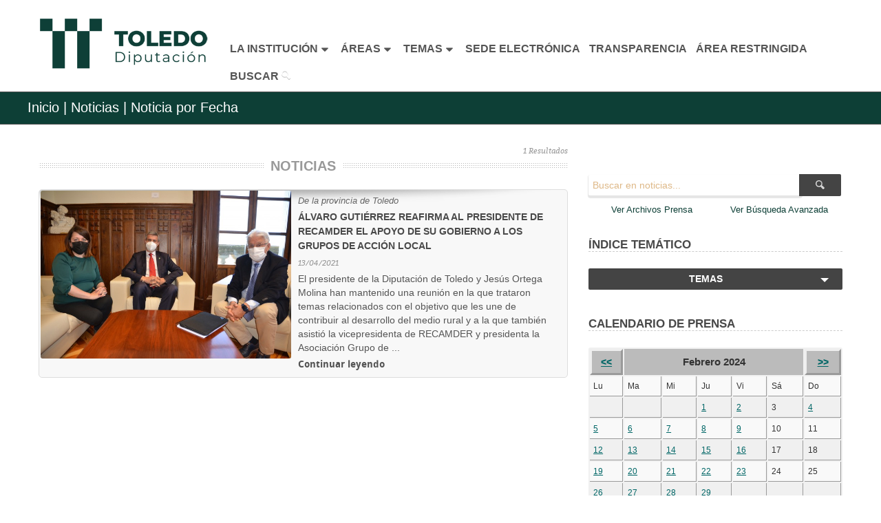

--- FILE ---
content_type: text/html; charset=UTF-8
request_url: https://www.diputoledo.es/noticias/0/2024/02/0/t/2021-04-13
body_size: 8434
content:
<!DOCTYPE html PUBLIC "-//W3C//DTD XHTML 1.0 Transitional//EN" "http://www.w3.org/TR/xhtml1/DTD/xhtml1-transitional.dtd">
<html xmlns="http://www.w3.org/1999/xhtml" lang="es" xml:lang="es">

<!--[if lt IE 7]> <html class="no-js lt-ie9 lt-ie8 lt-ie7" lang="es"> <![endif]-->
<!--[if IE 7]>    <html class="no-js lt-ie9 lt-ie8" lang="es"> <![endif]-->
<!--[if IE 8]>    <html class="no-js lt-ie9" lang="es"> <![endif]-->
<!--[if gt IE 8]><!-->
<!--<![endif]-->
<head>
 <meta charset="utf-8"/>
<!-- Set the viewport width to device width for mobile -->
<meta name="viewport" content="width=device-width"/>
<meta http-equiv="X-UA-Compatible" content="ie=edge" />
<link rel="shortcut icon" href="https://www.diputoledo.es/assets/images/favicon.ico"/>
<title>Diputación de Toledo - Noticias</title><!-- la variable $titulo se define en el controlador  -->

<!-- CSS Files-->
<link rel="stylesheet" href="https://www.diputoledo.es/assets/stylesheets/style.css"/>

<link rel="stylesheet" href="https://www.diputoledo.es/assets/stylesheets/estilos.css"/>
<!-- css global -->
<link rel="stylesheet" href="https://www.diputoledo.es/assets/stylesheets/estilo_global.css"/>

<link rel="stylesheet" href="https://www.diputoledo.es/assets/stylesheets/skins/teal.css"/>
<!-- skin color -->
<link rel="stylesheet" href="https://www.diputoledo.es/assets/stylesheets/responsive.css"/>
<!-- impresión general -->
<link rel="stylesheet" href="https://www.diputoledo.es/assets/stylesheets/print.css" type="text/css" media="print"/>

<link rel="stylesheet" href="https://www.diputoledo.es/assets/stylesheets/jquery-ui.css"/>

<link rel="stylesheet" href="https://www.diputoledo.es/assets/stylesheets/icons.css"/>

<link rel="stylesheet" href="https://www.diputoledo.es/assets/stylesheets/transparencia.css"/>

<script src="https://www.diputoledo.es//assets/javascripts/transparencia.js"></script>

</head>
<body>
<!-- HEADER
================================================== -->





<header>
<h1 class="novisible">Noticias</h1>

<div class="row" style="background-color: #FFF; border-bottom: solid 1px #FFF; width: 100%">
        
	<h2 class="novisible">MENÚ PRINCIPAL</h2> <!--Visible para móviles-->

        <div class="headermenu columns" style="text-align: center; margin-top: 1px; width: 100%">
            <div  class="logo columns" style="margin: 0 auto; min-width: 300px">
                <a href="https://www.diputoledo.es/"><img style="width: 100%; min-width: 300px; max-width: 350px; margin: 0 !important" src="https://www.diputoledo.es/assets/images/simbologia/logodipu1.png" alt="Logo de la Diputación Toledo" /></a>
            </div>
            <ul id="main-menu" class="nav-bar sf-menu" style="float: none; margin-top: 50px; margin-left: 25%; margin-bottom: 15px">     
                <li>
                    <a  href="#" class=" btn-slide" onclick="cambiarEstilo('institucion', 'icon-caret-down icon-large', 'icon-caret-up icon-large');
                                                             cambiarEstilo('areas', 'icon-caret-down icon-large', 'icon-caret-down icon-large');
                                                             cambiarEstilo('temas', 'icon-caret-down icon-large', 'icon-caret-down icon-large');">
                        <strong style="font-size: 16px">LA INSTITUCIÓN</strong><i id="institucion" class="icon-caret-down icon-large"></i>
                    </a>
                    <ul>
                        <li><a href="https://www.diputoledo.es/area/corporacion">La Corporación</a></li>
                        <li><a href="https://www.diputoledo.es/area/secretaria_general">Secretaría General</a></li>
                    </ul>
                </li>

                <li>
                    <a  href="#" class="btn-slide2" onclick="cambiarEstilo('areas', 'icon-caret-down icon-large', 'icon-caret-up icon-large');
                                                             cambiarEstilo('institucion', 'icon-caret-down icon-large', 'icon-caret-down icon-large');
                                                             cambiarEstilo('temas', 'icon-caret-down icon-large', 'icon-caret-down icon-large');">
                        <strong style="font-size: 16px">&AacuteREAS</strong><i id="areas" class="icon-caret-down icon-large"></i>
                    </a>
                    <ul>
                        <li><a href="https://www.diputoledo.es/area/asuntos_generales" >Empleo, Tecnologías de la Información y Comunicación, Asuntos Generales y Asistencia a Municipios</a></li>
                        <li><a href="https://www.diputoledo.es/area/turismo_medio_ambiente" >Desarrollo Económico, Turismo y Medio Ambiente</a></li>
                        <li><a href="https://www.diputoledo.es/area/educacion_cultura" >Educaci&oacuten, Cultura, Deporte e Igualdad</a></li>
                        <li><a href="https://www.diputoledo.es/area/social_familia_juventud" >Bienestar Social, Familia y Juventud</a></li>
                        <li><a href="https://www.diputoledo.es/area/cooperacion_e_infraestructuras" >Cooperación e Infraestructuras</a></li>
                        <li><a href="https://www.diputoledo.es/area/economia" >Economía, Hacienda y Presupuestos</a></li>
                        <li><a href="https://www.diputoledo.es/area/contratacion_patrimonio" >Contratación y Patrimonio</a></li>
                    </ul>
                </li>

                <li>
                    <a  href="#" class="btn-slide3" onclick="cambiarEstilo('temas', 'icon-caret-down icon-large', 'icon-caret-up icon-large');
                                                             cambiarEstilo('institucion', 'icon-caret-down icon-large', 'icon-caret-down icon-large');
                                                             cambiarEstilo('areas', 'icon-caret-down icon-large', 'icon-caret-down icon-large');">
                        <strong style="font-size: 16px">TEMAS</strong><i id="temas" class="icon-caret-down icon-large"></i>
                    </a>
                    <ul>    
                        <li><a href="https://www.diputoledo.es/noticias">Prensa</a></li>
                        <li><a href="https://www.diputoledo.es/global/4">Archivo Provincial</a></li>
                        <li><a href="https://www.diputoledo.es/global/51">Contratación</a></li>
                        <li><a href="https://www.diputoledo.es/global/17">Cultura</a></li>
                        <li><a href="https://www.diputoledo.es/global/50">Empleo</a></li>
                        <li><a href="https://www.diputoledo.es/global/12">Formaci&oacuten</a></li>
                        <li><a href="https://www.diputoledo.es/global/20">Deportes</a></li>
                        <li><a href="https://www.diputoledo.es/global/5">Medio Ambiente</a></li>
                        <li><a href="https://www.diputoledo.es/publicaciones">Publicaciones</a></li>
                        <li><a href="https://www.diputoledo.es/global/11/agenda">Turismo</a></li>
                        <li><a href="https://www.diputoledo.es/global/26">Laboratorio Agroalimnetario</a></li>
                    </ul>
                </li>

            <li><a href="https://diputacion.toledo.gob.es/" target="_blank"><strong style="font-size: 16px">SEDE ELECTRÓNICA</strong></a></li>

            <li><a href="https://www.diputoledo.es/transparencia"><strong style="font-size: 16px">TRANSPARENCIA</strong></a></li>

            <li><a href="http://municipios.diputoledo.es" target="_blank"><strong style="font-size: 16px">&AacuteREA RESTRINGIDA</strong></a></li>

            <li><a  title="Buscar" href="https://www.diputoledo.es/buscar/todo" ><strong style="font-size: 16px">BUSCAR</strong> <img src="https://www.diputoledo.es/assets/images/search.png" alt="Icono de Lupa"></img></a></li>

        </ul>
	</div>

</div>



<nav>
<!-- HIDDEN PANEL 
================================================== -->
<div id="panel">

    <div class="row">
    
        <div class="twelve columns">
            <div class="three columns"></div>
            
            <div class="three columns">
                <ul>
                    <li style="padding-bottom: 15px"><div><a href="https://www.diputoledo.es/area/corporacion" class="textoarea subrayado" style="font-weight: bold">LA CORPORACIÓN</a></div></li>
                    <li><div class="separador"><a href="https://www.diputoledo.es/global/27" class="subrayado">Saluda de la Presidenta</a></div></li>
                    <li><div class="separador"><a href="https://www.diputoledo.es/global/27/262/731" class="subrayado">La Instituci&oacuten</a></div></li>
                    <li><div class="separador"><a href="https://www.diputoledo.es/global/27/263/734" class="subrayado">&Oacuterganos de Gobierno</a></div></li>
                    <li><div class="separador"><a href="https://www.diputoledo.es/global/27/264/4039" class="subrayado">Delegaciones de &Aacute;rea</a></div></li>
                </ul>
            </div>
            
            <div class="three columns">
                <ul>
                    <li style="padding-bottom: 15px"><div><a href="https://www.diputoledo.es/area/secretaria_general" class="textoarea subrayado" style="font-weight: bold">SECRETARÍA GENERAL</a></div></li>
                    <li><div class="separador"><a href="https://www.diputoledo.es/global/79" class="subrayado">Secretaría y Documentación</a></div></li>
                    <li><div class="separador"><a href="https://www.diputoledo.es/global/4" class="subrayado">Archivo Provincial</a></div></li>
                    <li><a href="https://www.diputoledo.es/global/79/1123/4051" class="subrayado">Asesoría Jurídica</a></li>
                </ul>
            </div>
            
            <div class="three columns"></div>
        
        </div>
    
    </div>

</div>



<div id="panel2">

    <div class="row">

        <div class="twelve columns"style="margin: 0 -15px">

            <div class="three columns" style="margin-bottom: 15px">
                <ul>
                    <li style="padding-bottom: 15px"><div><a href="https://www.diputoledo.es/area/asuntos_generales" class="textoarea subrayado" style="font-weight: bold">EMPLEO, TECNOLOGÍAS DE LA INFORMACIÓN Y COMUNICACIÓN, ASUNTOS GENERALES Y ASISTENCIA A MUNICIPIOS</a></div></li>
                    <li style="margin-top: -10px"><div class="separador"><a href="https://www.diputoledo.es/global/50" class="subrayado">Empleo P&uacuteblico</a></div></li>
                    <li><div class="separador"><a href="https://www.diputoledo.es/global/64" class="subrayado">Prevenci&oacuten de Riesgos Laborales</a></div></li>
                    <li><div class="separador"><a href="https://www.diputoledo.es/global/12" class="subrayado">Formaci&oacuten</a></div></li>
                    <li><div class="separador"><a href="https://www.diputoledo.es/global/77" class="subrayado">Tecnologías de la Información y la Comunicaci&oacuten</a></div></li>
                    <li><a href="https://www.diputoledo.es/global/10" class="subrayado">Asistencia a Municipios</a></li>
                </ul>
            </div>
            
            <div class="three columns" style="margin-bottom: 15px">
                <ul>
                    <li style="padding-bottom: 15px"><div><a href="https://www.diputoledo.es/area/turismo_medio_ambiente" class="textoarea subrayado" style="font-weight: bold">DESARROLLO ECONÓMICO, TURISMO Y MEDIO AMBIENTE</a></div></li>
                    <li style="margin-top: -10px"><div class="separador"><a href="https://www.diputoledo.es/global/19" class="subrayado">Fomento del Empleo y Desarrollo Económico</a></div></li>
                    <li><div class="separador"><a href="https://www.diputoledo.es/global/11" class="subrayado">Turismo y Artesanía</a></div></li>
                    <li><a href="https://www.diputoledo.es/global/5" class="subrayado">Agricultura, Medio Ambiente y Mundo Rural</a>
                        <ul class="subrayado_sangrado">
                            <li><a href="https://www.diputoledo.es/global/5/1578/5830" class="subrayado">Vivero Taxus</a></li>
                            <li><a href="https://www.diputoledo.es/global/5/1577/5843" class="subrayado">Aula de la Naturaleza "El Borril"</a></li>
                        </ul>
                    </li>
                </ul>
            </div>
            
            <div class="three columns" style="margin-bottom: 15px">
                <ul>
                    <li style="padding-bottom: 15px"><div><a href="https://www.diputoledo.es/area/educacion_cultura" class="textoarea subrayado" style="font-weight: bold">EDUCACIÓN, CULTURA, DEPORTE E IGUALDAD</a></div></li>
                    <li style="margin-top: -10px"><div class="separador"><a href="https://www.diputoledo.es/global/17" class="subrayado">Educaci&oacuten, Cultura y Arqueología</a></div></li>
                    <li><div class="separador"><a href="https://www.diputoledo.es/global/15" class="subrayado">Residencia Universitaria</a></div></li>
                    <li><div class="separador"><a href="https://www.diputoledo.es/publicaciones" class="subrayado">Publicaciones</a> e <a href="https://www.diputoledo.es/global/68" class="subrayado">Imprenta</a></div></li>
                    <li><a href="https://www.diputoledo.es/global/20" class="subrayado">Deportes</a>
                        <ul class="subrayado_sangrado">
                            <li><a href="https://www.diputoledo.es/global/24" class="subrayado">Campo de Tiro "La Bastida"</a></li>   
                            <li><a href="https://www.diputoledo.es/global/29" class="subrayado">Medicina Deportiva</a></li>
                        </ul>
                    </li>
                    <div class="separador"></div>
                    <li><div class="separador"><a href="https://www.diputoledo.es/global/26" class="subrayado">Laboratorio Agroalimentario</a></div></li>
                    <li><div class="separador"><a href="https://www.diputoledo.es/global/80" class="subrayado">Igualdad</a></div></li>
                    <li><a href="https://ccsanclemente.diputoledo.es" target="_blank" class="subrayado">Centro Cultural San Clemente / Melque</a></li>
                </ul>
            </div>
            
            <div class="three columns" style="margin-bottom: 15px">
                <ul>
                    <li style="padding-bottom: 15px"><div><a href="https://www.diputoledo.es/area/social_familia_juventud" class="textoarea subrayado" style="font-weight: bold">BIENESTAR SOCIAL, FAMILIA Y JUVENTUD</a></div></li>
                    <li style="margin-top: -10px"><a href="https://www.diputoledo.es/global/8" class="subrayado">Bienestar Social</a>
                        <ul class="subrayado_sangrado">
                            <li><a href="https://www.diputoledo.es/global/8/1420/5261" class="subrayado">Residencia Social Asistida "San Jos&eacute"</a></li>
                        </ul>
                    </li>
                    <div class="separador"></div>
                    <li><a href="https://www.diputoledo.es/global/81" class="subrayado">Juventud</a></li>


                </ul>
            </div>
            
            <div class="twelve columns"></div>
            
            <div class="three columns" style="margin-bottom: 15px">
                <ul>
                    <li style="padding-bottom: 15px"><div><a href="https://www.diputoledo.es/area/cooperacion_e_infraestructuras" class="textoarea subrayado" style="font-weight: bold">COOPERACIÓN E INFRAESTRUCTURAS</a></div></li>
                    <li style="margin-top: -10px"><div class="separador"><a href="https://www.diputoledo.es/global/9" class="subrayado">Planes Provinciales</a></div></li>
                    <li><a href="http://eiel.diputoledo.es" target="_blank" class="subrayado">Encuesta de Infraestructura y Equipamientos Locales</a></li>
                </ul>
            </div>
            
            <div class="three columns" style="margin-bottom: 15px">
                <ul>
                    <li style="padding-bottom: 15px"><div><a href="https://www.diputoledo.es/area/economia" class="textoarea subrayado" style="font-weight: bold">ECONOMÍA, HACIENDA Y PRESUPUESTOS</a></div></li>
                    <li style="margin-top: -10px"><div class="separador"><a href="https://www.diputoledo.es/global/53" class="subrayado">Intervenci&oacuten General</a></div></li>
                    <li><div class="separador"><a href="https://www.diputoledo.es/global/54" class="subrayado">Tesorer&iacutea</a></div></li>
                    <li><a href="https://www.oapgt.es" target="_blank" class="subrayado">O.A.P.G.T.</a></li>
                </ul>
            </div>
            
            <div class="three columns" style="margin-bottom: 15px">
                <ul>
                    <li style="padding-bottom: 15px"><div><a href="https://www.diputoledo.es/area/contratacion_patrimonio" class="textoarea subrayado" style="font-weight: bold">CONTRATACIÓN Y PATRIMONIO</a></div></li>
                    <li style="margin-top: -10px"><div class="separador"><a href="https://www.diputoledo.es/global/51" class="subrayado">Contratación</a></div></li>
                    <li><a href="https://www.diputoledo.es/global/82" class="subrayado">Patrimonio</a></li>                
                </ul>
            </div>
            
            <div class="three columns" style="margin-bottom: 15px"></div>

        </div>

    </div>

</div>


<div id="panel3">
	<div class="row">
            	<div class="twelve columns">

                    <div class="three columns tema">
                        <ul>
                            <li><a href="https://www.diputoledo.es/noticias" class="subrayado">PRENSA</a></li>
                        </ul>   
                    </div>
                    <div class="three columns tema">
                        <ul>
                            <li><a href="https://www.diputoledo.es/global/50" class="subrayado">EMPLEO PÚBLICO</a></li> 	
                        </ul>
                    </div>
                    <div class="three columns tema">
                        <ul>
                            <li><a href="https://www.diputoledo.es/global/4" class="subrayado">ARCHIVO PROVINCIAL</a></li>
                        </ul>   
                    </div>
                    <div class="three columns tema">
                        <ul>
                            <li><a href="https://www.diputoledo.es/global/51" class="subrayado">CONTRATACIÓN</a></li> 	
                        </ul>
                    </div>

		</div>

		<div class="twelve columns">
                    
                    <div class="three columns tema">
                        <ul>
                            <li><a href="https://www.diputoledo.es/global/17" class="subrayado">CULTURA</a></li>      	
                        </ul>
                    </div>
                    <div class="three columns tema">
                        <ul>
                            <li><a href="https://www.diputoledo.es/global/11" class="subrayado">TURISMO</a></li>   	
                        </ul>
                    </div>
                    <div class="three columns tema">
                        <ul>
                            <li><a href="https://www.diputoledo.es/global/12" class="subrayado">FORMACI&OacuteN</a></li>      	
                        </ul>
                    </div>
                    <div class="three columns tema">
                        <ul>
                            <li><a href="https://www.diputoledo.es/global/20" class="subrayado">DEPORTES</a></li>      	
                        </ul>   
                    </div>

		</div>
            
                <div class="twelve columns">
                    
                    <div class="three columns tema">
                        <ul>
                            <li><a href="https://www.diputoledo.es/global/5" class="subrayado">MEDIO AMBIENTE</a></li>      	
                        </ul>
                    </div>
                    <div class="three columns tema">
                        <ul>
                            <li><a href="https://www.diputoledo.es/global/9" class="subrayado">PLANES PROVINCIALES</a></li>      	
                        </ul>
                    </div>
                    <div class="three columns tema">
                        <ul>
                            <li><a href="https://www.diputoledo.es/global/8" class="subrayado">BIENESTAR SOCIAL</a></li>      	
                        </ul>
                    </div>
                    <div class="three columns tema">
                        <ul>
                            <li><a href="https://www.diputoledo.es/publicaciones" class="subrayado">PUBLICACIONES</a></li>      	
                        </ul>
                    </div>

		</div>
            

	</div>
</div>
</nav><!-- SUBHEADER
================================================== -->
<div id="subheader" class="altosubheader">
    <div class="row">
        <div class="twelve columns">
            <p class="leftalign">
                <a href="https://www.diputoledo.es/">Inicio</a> | <a Href="https://www.diputoledo.es/noticias"> Noticias |</a> Noticia por Fecha                 </p>    
        </div>
    </div>
</div>
<div class="hg"></div>
</header>
<script>
    function validarFormatoFecha(campo) {
      var RegExPattern = /^\d{1,2}\/\d{1,2}\/\d{2,4}$/;
      if ((campo.match(RegExPattern)) && (campo!='')) {
            return true;
      } else {
            return false;
      }
}
</script>

<!-- CUERPO
================================================== -->
<script src="https://www.diputoledo.es/assets/javascripts/jquery-1.12.0.min.js"></script>
<div class="row">
    <div class="twelve columns ">
        <div class="eight columns">
             
            <section style="display: none">
                <div class="row nofound">
                    <b>Lo sentimos. No hay ningún resultado para esos criterios de búsqueda</b>
                    <hr/>
                    <div class="hg"></div>
                    <p>Compruebe que todo esté bien escrito o ponga menos palabras en el buscador.</p>
                    <div class="hgg"></div>
                </div>
            </section>
                            <section style="display: block" >

                <div><p class="hf small fecha" style="text-align: right; ">1 Resultados</p></div>

                <div class="hf centersectiontitle "><h3>NOTICIAS </h3></div>

                                <div class="boxnoticia" style="margin:0 0 15px 0">
                        <article>   
                            <div class="twelve columns"> 	
                                                                    <a href="https://www.diputoledo.es/noticias_ampliada/3672/2026/01">
                                        <img class="imgnoticia"  src="https://www.diputoledo.es/imagenes/prensa/medio/514ac-lvaro-gutierrez-foto-reunion-recamber.jpg" alt="Álvaro Gutiérrez con Jesús Ortega Molina y Dolores Verdúguez"  /> 
                                    </a>
                                                                <a href="https://www.diputoledo.es/noticias_ampliada/3672/2026/01##"> 
                                    <div> <p class="antetitulo">De la provincia de Toledo</p></div>    
                                </a> 
                                 <a href="https://www.diputoledo.es/noticias_ampliada/3672/2026/01#"> 
                                     <div> <p class="titularbox" style="font-weight: 700;">ÁLVARO GUTIÉRREZ REAFIRMA AL PRESIDENTE DE RECAMDER EL APOYO DE SU GOBIERNO A LOS GRUPOS DE ACCIÓN LOCAL</p></div> 
                                </a> 
                                    <p class="small fecha" >
                                        13/04/2021                                    </p>                                        
                                
                                    <div> El presidente de la Diputaci&oacute;n de Toledo y Jes&uacute;s Ortega Molina han mantenido una reuni&oacute;n en la que trataron temas relacionados con el objetivo que les une de contribuir al desarrollo del medio rural y a la que tambi&eacute;n asisti&oacute; la vicepresidenta de RECAMDER y presidenta la Asociaci&oacute;n Grupo de ...<a class="continue" href="https://www.diputoledo.es/noticias_ampliada/3672/2026/01" title="ÁLVARO GUTIÉRREZ REAFIRMA AL PRESIDENTE DE RECAMDER EL APOYO DE SU GOBIERNO A LOS GRUPOS DE ACCIÓN LOCAL"><p> Continuar leyendo</p></a></p></div>  
                            </div> 
                        </article>                        
                    </div>                
                              
            </section>
               <div></div>            
                                  
        </div>   
        <!-- COLUMNA LATERAL DERECHA TEMAS-CALENDARIO -->
        <aside> 

            <div class="four columns">      

                <div class="hg"></div><div class="hg"></div>
                <div class="row collapse">
                    <form action="https://www.diputoledo.es/noticias/tx" method="post" accept-charset="utf-8">
 
                    <div class="ten mobile-three columns">
                        <label for="texto" class="novisible">Buscar</label>
                        <input title="Buscar" id="texto" type="search" name="texto" class="nomargin"  value="" placeholder="Buscar en noticias..."/>
                    </div>
                    <div class="two mobile-one columns">
                        <button type="submit" onclick="visiblePanel() " class="postfix button expand"><img src="https://www.diputoledo.es//assets/images/search.png" alt="Icono de Lupa"/></button>
                    </div> 
                </div>
                <div class="hf"></div>
                <div class="row">
                      

   
                 
                                   
                    
                    <div class="twelve columns">
                        <div class="six columna">
                            <a href="#" id="ap" class="subrayado   btn-archivos_prensa " onclick="cambiaTextoArchivo()">Ver Archivos Prensa</a>                           
                        </div>
                        <div class="six columna">
                            <a href="#" id="ba" class="subrayado  btn-busqueda_avanzada" onclick="cambiaTextoBusqueda()">Ver Búsqueda Avanzada</a>
                        </div>    
                    </div>
                </div>
            </div>
            <div class="four columns"> 

               
            
                <div  style="display: none" id="busqueda_avanzada">
                    <div class="row" style="padding-top: 10px">
                        <div class="twelve columns">
                          
                          <div class=" ten columns">   
                            <div class="twelve columns">
                                <label for="alguna" class="nover">Contiene alguna palabra</label>
                                <input title="Contiene alguna palabra" id="alguna" type="radio" name="palabra[]" value="1" />                 
                                Contiene alguna palabra
                            </div>
                           
                           <div class="twelve columns" style="padding-top: 10px">
                                <label for="exacta" class="nover">Búsqueda exacta</label>
                                <input title="Búsqueda exacta" id="exacta" type="radio" name="palabra[]" value="2" />
                               Búsqueda exacta
                           </div>
                           
                   <!-- La llamada y configuración a la función js se realiza en config_datepicker.js.  -->
                 
                           <p><label for="desde">Desde</label>
                                <input type="text" name="desde" readonly="readonly" value="" placeholder="dd/mm/aaaa" id="desde" class="nomargin"/>
                           </p>
                           <div class="hff"></div>
                           <p><label for="hasta">Hasta</label>
                                <input type="text" name="hasta" readonly="readonly" value=""  placeholder="dd/mm/aaaa" id="hasta" class="nomargin"/>
                           </p>   
                          </div>
                        </div>
                    </div>
                </div> 
                <div class="twelve columns" style="color:#F00">
                    <p id="mensaje_fecha"></p>
                </div> 
                <div class="twelve columns" style="color:#F00">
                    <span>  </span>
                </div>  
                <div class="twelve columns" style="color:#F00">
                    <span>  </span>
                </div> 
            </div>  
                
            <div class="four columns"> 
                
                <div style="display: none" id="archivos_prensa">
                    <div class="row" style="padding-top: 10px">
                       <div class="twelve columns">                          
                          <div>                                                                                      
                           <div class="twelve columns">
                               <label for="img" class="nover">Imágenes</label>
                               <input title="Selector imagenes" id="img" type="radio" name="archivo[]" value="1" />
                               Imágenes
                           </div>
                           <div class="twelve columns">
                               <label for="aud" class="nover">Audios</label>
                               <input title="Selector Audios" id="aud" type="radio" name="archivo[]" value="2" />
                               Audios
                           </div>
                           <div class="twelve columns nover">
                               <label for="vid" class="nover">Videos</label>
                               <input title="Selector Videos" id="vid" type="radio" name="archivo[]" value="3" />
                               Videos
                           </div>                   
                          </div>
                        </div>
                    </div>
                </div>  
                            <script>
                            function cambiaTextoArchivo() {            
                               if ($('#archivos_prensa').is (':visible')){                                                                      
                                    document.getElementById("ap").innerHTML='<a >Ver Archivos Prensa</a>'; 
                                }else{                                                                      
                                    document.getElementById("ap").innerHTML='<a>Ocultar Archivos Prensa</a>';  
                                    document.getElementById("ba").innerHTML='<a >Ver Búsqueda Avanzada</a>';
                                }                                                                                                
                            }                           
                            function cambiaTextoBusqueda() {
                                                                                                                                 
                               if ($('#busqueda_avanzada').is (':visible')){                                   
                                    document.getElementById("ba").innerHTML='<a >Ver Búsqueda Avanzada</a>';                                    
                                }else{                                   
                                    document.getElementById("ba").innerHTML='<a >Ocultar Búsqueda Avanzada</a>'; 
                                    document.getElementById("ap").innerHTML='<a >Ver Archivos Prensa</a>'; 
                                }
                            }
                            </script>

                            <script>
                                
                            function visiblePanel() {
                               va = document.getElementById('va');   
                               if ($('#archivos_prensa').is (':visible')){                                   
                                    va.defaultValue ="archiblock";
                                    
                                }else{                                   
                                    va.defaultValue ="archinone";                                                                                                       
                                }                                
                               vba = document.getElementById('vba');                                
                               if ($('#busqueda_avanzada').is (':visible')){                                   
                                    vba.defaultValue ="avanzablock";                                   
                                }else{                                   
                                    vba.defaultValue ="avanzanone";                                    
                                }
                            }
                            </script>                                                                                      
                            <p class="novisible"><label for="va" >archivo visible</label>
                                <input id="va" type="text" name="visible_archivo"/>
                           </p>
                           <p class="novisible"><label for="vba" >busqueda avanzada visible</label>
                                <input id="vba" type="text" name="visible_busqueda_avanzada"/>
                           </p>
            </form>    
            </div>                             
        <div class="four columns">
                
                <p class="tituloseccion">ÍNDICE TEMÁTICO</p>
                <div class="button dropdown elevenmid columns " style="border-radius: 2px;">TEMAS                    <ul class="boxnoticia">
                        <li ><a  href="https://www.diputoledo.es/noticias/tm/0" >Todos</a></li>
                                                <li ><a  href="https://www.diputoledo.es/noticias/tm/21" >PRESIDENCIA (1761)</a></li>

                                                <li ><a  href="https://www.diputoledo.es/noticias/tm/30" >Juventud, laboratorio y promoción de la salud (403)</a></li>

                                                <li ><a  href="https://www.diputoledo.es/noticias/tm/12" >Educación y Cultura (302)</a></li>

                                                <li ><a  href="https://www.diputoledo.es/noticias/tm/16" >Convenios de colaboración (292)</a></li>

                                                <li ><a  href="https://www.diputoledo.es/noticias/tm/36" >Educación, Cultura, Igualdad y Bienestar Social (257)</a></li>

                                                <li ><a  href="https://www.diputoledo.es/noticias/tm/23" >Asuntos Generales, Empleo, deportes y promoción turística (226)</a></li>

                                                <li ><a  href="https://www.diputoledo.es/noticias/tm/37" >CULTURA, EDUCACIÓN, PUBLICACIONES E IMPRENTA (206)</a></li>

                                                <li ><a  href="https://www.diputoledo.es/noticias/tm/24" >Medio Ambiente y mundo rural (193)</a></li>

                                                <li ><a  href="https://www.diputoledo.es/noticias/tm/40" >ASUNTOS GENERALES, EMPLEO Y PROMOCIÓN TURÍSTICA (146)</a></li>

                                                <li ><a  href="https://www.diputoledo.es/noticias/tm/2" >Sanidad, Bienestar social y RSA (143)</a></li>

                                                <li ><a  href="https://www.diputoledo.es/noticias/tm/25" >Ayuntamientos (130)</a></li>

                                                <li ><a  href="https://www.diputoledo.es/noticias/tm/15" >Fomento del Empleo y Desarrollo Económico (128)</a></li>

                                                <li ><a  href="https://www.diputoledo.es/noticias/tm/9" >Cooperación, infraestructura, hacienda y presupuesto (110)</a></li>

                                                <li ><a  href="https://www.diputoledo.es/noticias/tm/11" >Archivo provincial, documentación y publicaciones (101)</a></li>

                                                <li ><a  href="https://www.diputoledo.es/noticias/tm/17" >Fomento del empleo y desarrollo económico (94)</a></li>

                                                <li ><a  href="https://www.diputoledo.es/noticias/tm/3" >Sanidad y Bienestar Social (94)</a></li>

                                                <li ><a  href="https://www.diputoledo.es/noticias/tm/19" >Plenos Diputación de Toledo (90)</a></li>

                                                <li ><a  href="https://www.diputoledo.es/noticias/tm/1" >Varios (85)</a></li>

                                                <li ><a  href="https://www.diputoledo.es/noticias/tm/35" >Turismo, artesanía y deportes (81)</a></li>

                                                <li ><a  href="https://www.diputoledo.es/noticias/tm/39" >BIENESTAR SOCIAL, FAMILIA Y JUVENTUD (80)</a></li>

                                                <li ><a  href="https://www.diputoledo.es/noticias/tm/14" >Servicios Generales y Empleo (63)</a></li>

                                                <li ><a  href="https://www.diputoledo.es/noticias/tm/18" >Consorcio de Servicios Públicos Medioambientales (57)</a></li>

                                                <li ><a  href="https://www.diputoledo.es/noticias/tm/20" >Consorcio de Prevención y Extinción de Incendios de la provincia de Toledo (55)</a></li>

                                                <li ><a  href="https://www.diputoledo.es/noticias/tm/43" >DEPORTES (52)</a></li>

                                                <li ><a  href="https://www.diputoledo.es/noticias/tm/38" >COOPERACIÓN (39)</a></li>

                                                <li ><a  href="https://www.diputoledo.es/noticias/tm/49" >AGRICULTURA, GANADERÍA Y CONSORCIO DE SERVICIOS PÚBLICOS MEDIOAMBIENTALES (36)</a></li>

                                                <li ><a  href="https://www.diputoledo.es/noticias/tm/29" >Protección Civil y Extinción de Incendios (31)</a></li>

                                                <li ><a  href="https://www.diputoledo.es/noticias/tm/26" >Organismo Autónomo Provincial de Gestión Tributaria de Toledo (OAPGT) (25)</a></li>

                                                <li ><a  href="https://www.diputoledo.es/noticias/tm/28" >Otros (24)</a></li>

                                                <li ><a  href="https://www.diputoledo.es/noticias/tm/53" >MEDIO AMBIENTE, AGRICULTURA Y GANADERÍA (22)</a></li>

                                                <li ><a  href="https://www.diputoledo.es/noticias/tm/41" >PROTECCIÓN CIVIL Y CONSORCIO PROVINCIAL DE EXTINCIÓN DE INCENDIOS Y SALVAMENTO (21)</a></li>

                                                <li ><a  href="https://www.diputoledo.es/noticias/tm/42" >PRESUPUESTO, HACIENDA Y PROMOCIÓN ECONÓMICA (17)</a></li>

                                                <li ><a  href="https://www.diputoledo.es/noticias/tm/45" >PROMOCIÓN DE EMPLEO (15)</a></li>

                                                <li ><a  href="https://www.diputoledo.es/noticias/tm/31" >Agencia Provincial de la Energía de Toledo (13)</a></li>

                                                <li ><a  href="https://www.diputoledo.es/noticias/tm/32" >Conservación vial y parque móvil (8)</a></li>

                                                <li ><a  href="https://www.diputoledo.es/noticias/tm/51" >CONTRATACIÓN Y PATRIMONIO (6)</a></li>

                                                <li ><a  href="https://www.diputoledo.es/noticias/tm/54" >IGUALDAD (5)</a></li>

                                                <li ><a  href="https://www.diputoledo.es/noticias/tm/50" >ORGANISMO AUTÓNOMO DE GESTIÓN TRIBUTAIA, L ABORAORIO Y PROMOCIÓN DE LA SALUD (4)</a></li>

                                                <li ><a  href="https://www.diputoledo.es/noticias/tm/44" >INFRAESTRUCTURAS (4)</a></li>

                                                <li ><a  href="https://www.diputoledo.es/noticias/tm/52" >CONSERVACIÓN VIAL Y PARQUE MÓVIL (3)</a></li>

                                                <li ><a  href="https://www.diputoledo.es/noticias/tm/33" >Presupuestos y promoción económica (3)</a></li>

                     
                    </ul>
                </div>
                <div class="hg"></div><div class="hg"></div> 
            </div>  
            
            <div class="four columns">
                <p class="tituloseccion">CALENDARIO DE PRENSA</p>
                <p><table width="100%" summary="Tabla con el Calendario de Prensa"><caption class="caption">Seleccione una fecha para ver las noticias de ese día</caption> 

<tr>
<th class="botoncalendario"><a href="https://www.diputoledo.es/noticias/c/2024/01">&lt;&lt;</a></th>
<th class="titulocalendario"colspan="5">Febrero&nbsp;2024</th>
<th class="botoncalendario"><a href="https://www.diputoledo.es/noticias/c/2024/03">&gt;&gt;</a></th>
</tr>

<tr>
<td>Lu</td><td>Ma</td><td>Mi</td><td>Ju</td><td>Vi</td><td>Sá</td><td>Do</td>
</tr>

<tr>
<td>&nbsp;</td><td>&nbsp;</td><td>&nbsp;</td><td><a href="https://www.diputoledo.es/noticias/f/2024/02/01">1</a></td><td><a href="https://www.diputoledo.es/noticias/f/2024/02/02">2</a></td><td>3</td><td><a href="https://www.diputoledo.es/noticias/f/2024/02/04">4</a></td>
</tr>

<tr>
<td><a href="https://www.diputoledo.es/noticias/f/2024/02/05">5</a></td><td><a href="https://www.diputoledo.es/noticias/f/2024/02/06">6</a></td><td><a href="https://www.diputoledo.es/noticias/f/2024/02/07">7</a></td><td><a href="https://www.diputoledo.es/noticias/f/2024/02/08">8</a></td><td><a href="https://www.diputoledo.es/noticias/f/2024/02/09">9</a></td><td>10</td><td>11</td>
</tr>

<tr>
<td><a href="https://www.diputoledo.es/noticias/f/2024/02/12">12</a></td><td><a href="https://www.diputoledo.es/noticias/f/2024/02/13">13</a></td><td><a href="https://www.diputoledo.es/noticias/f/2024/02/14">14</a></td><td><a href="https://www.diputoledo.es/noticias/f/2024/02/15">15</a></td><td><a href="https://www.diputoledo.es/noticias/f/2024/02/16">16</a></td><td>17</td><td>18</td>
</tr>

<tr>
<td><a href="https://www.diputoledo.es/noticias/f/2024/02/19">19</a></td><td><a href="https://www.diputoledo.es/noticias/f/2024/02/20">20</a></td><td><a href="https://www.diputoledo.es/noticias/f/2024/02/21">21</a></td><td><a href="https://www.diputoledo.es/noticias/f/2024/02/22">22</a></td><td><a href="https://www.diputoledo.es/noticias/f/2024/02/23">23</a></td><td>24</td><td>25</td>
</tr>

<tr>
<td><a href="https://www.diputoledo.es/noticias/f/2024/02/26">26</a></td><td><a href="https://www.diputoledo.es/noticias/f/2024/02/27">27</a></td><td><a href="https://www.diputoledo.es/noticias/f/2024/02/28">28</a></td><td><a href="https://www.diputoledo.es/noticias/f/2024/02/29">29</a></td><td>&nbsp;</td><td>&nbsp;</td><td>&nbsp;</td>
</tr>

</table></p>	
            </div>

        </aside> 
    </div>
</div>
<footer style="margin-top: 20px">
    <div id="footer" style="margin-top: -10px">
	<footer class="row">
	<p class="back-top floatright">
		<a href="#top"><span>.</span></a>
	</p>
	<div class="twelve columns">
            
            <ul  class="nav-footer">
                <li><a rel="index" href="https://www.diputoledo.es/mapa_sitio" style="color: #C0C0C0;font-weight: 600;" title='Mapa Web' >MAPA WEB</a></li>
                <li>|</li>
                <li><a  href="https://www.diputoledo.es/simbologia/" style="color: #C0C0C0;font-weight: 600;" title='Simbología'>SIMBOLOGÍA</a></li>
                <li>|</li>
                <li><a rel="author" href="https://www.diputoledo.es/buzon/" style="color: #C0C0C0;font-weight: 600;" title='Buzón de Sugerencias' >BUZÓN DE SUGERENCIAS</a></li>
                <li>|</li>
                <li><a accesskey="0" href="https://www.diputoledo.es/accesibilidad/" style="color: #C0C0C0;font-weight: 600;" title='Accesibilidad' >ACCESIBILIDAD</a></li>
                <li>|</li>
                <li><a href="https://www.diputoledo.es/privacidad/" style="color: #C0C0C0;font-weight: 600;" title='Política de Privacidad'>Política de Privacidad</a></li>
            </ul>	
	</div>
	</footer>
    </div>
<div class="copyright">
	<div class="row">
		
		<div class="twelve columns">
                    <span style="color: #FFF" class="small floatright">Diputación de Toledo.
                        <a class="subrayado" href="https://goo.gl/maps/t7Jq22efXov" title='Localización en Maps de Google' target="_blank" style="color: #D8D8D8;font-weight: 600;font-size: 12px"><i style="font-size:18px;margin-left:5px" class=" icon-map-marker" aria-hidden="true"></i>&nbsp;&nbsp;Plaza de la Merced, 4. 45002 Toledo.</a> 
                        <i style="font-size:18px;margin-left:5px" class="fa fa-phone" aria-hidden="true"></i><span style="color: #D8D8D8;font-weight: 600;font-size: 12px;" >&nbsp; 925 259 300</span> </span>
		</div>
	</div>
</div>

<p align="center">
        <a href="https://jigsaw.w3.org/css-validator/check/referer" target="_blank">
            <img height="32" width="88" src="https://jigsaw.w3.org/css-validator/images/vcss" alt="Acceso a W3C" />
        </a>
        <a href="https://www.w3.org/TR/xhtml1/" target="_blank" 	title="XHTML válido">
            <img height="32" width="88" 	src="https://www.diputoledo.es/assets/images/ico_w3c_XHTML.png" 	alt="XHTML v&aacute;lido"/>
        </a>
        <a href="https://www.w3.org/WAI/WCAG1AA-Conformance" target="_blank" title="Explicación del Nivel Doble-A de Conformidad">
            <img height="32" width="88" src="https://www.w3.org/WAI/wcag1AA" 	alt="Icono de conformidad con el Nivel Doble-A de Conformidad con las Directrices de Accesibilidad para el Contenido Web 1.0 (WCAG 1.0)"/>
        </a>

</p>
</footer>
<!-- JAVASCRIPTS 
================================================== -->
<!-- Javascript files placed here for faster loading -->

<script src="https://www.diputoledo.es/assets/javascripts/responsive-nav.js"></script> 
<script src="https://www.diputoledo.es/assets/javascripts/foundation.min.js"></script>
<script src="https://www.diputoledo.es/assets/javascripts/jquery-ui.js"></script>  
<script src="https://www.diputoledo.es/assets/javascripts/jquery.easing.1.3.js"></script>
<script src="https://www.diputoledo.es/assets/javascripts/elasticslideshow.js"></script>
<script src="https://www.diputoledo.es/assets/javascripts/jquery.carouFredSel-6.0.5-packed.js"></script>
<script src="https://www.diputoledo.es/assets/javascripts/jquery.cycle.js"></script>
<script src="https://www.diputoledo.es/assets/javascripts/app.js"></script>
<script src="https://www.diputoledo.es/assets/javascripts/slidepanel.js"></script>
<script src="https://www.diputoledo.es/assets/javascripts/scrolltotop.js"></script>
<script src="https://www.diputoledo.es/assets/javascripts/hoverIntent.js"></script>
<script src="https://www.diputoledo.es/assets/javascripts/responsivemenu.js"></script>
<script src="https://www.diputoledo.es/assets/javascripts/modernizr.foundation.js"></script>
<script src="https://www.diputoledo.es/assets/javascripts/jquery.tweet.js"></script>
<script src="https://www.diputoledo.es/assets/javascripts/jquery.isotope.min.js"></script>
<script src="https://www.diputoledo.es/assets/javascripts/jquery.prettyPhoto.js"></script>
<script src="https://www.diputoledo.es/assets/javascripts/superfish.js"></script>
<script src="https://www.diputoledo.es/assets/javascripts/custom.js"></script>
<script src="https://www.diputoledo.es/assets/javascripts/dipu.js"></script>

</body>
</html>

--- FILE ---
content_type: text/css
request_url: https://www.diputoledo.es/assets/stylesheets/responsive.css
body_size: 4427
content:
/************************************************************************************
MAX-WIDTH 767
*************************************************************************************/
@media only screen and (max-width: 767px) { 
	input[type="text"].one, input[type="password"].one, input[type="date"].one, input[type="datetime"].one, input[type="email"].one, input[type="number"].one, input[type="search"].one, input[type="tel"].one, input[type="time"].one, input[type="url"].one, textarea.one, .row textarea.one { width: 100% !important }
	input[type="text"].two, .row input[type="text"].two, input[type="password"].two, .row input[type="password"].two, input[type="date"].two, .row input[type="date"].two, input[type="datetime"].two, .row input[type="datetime"].two, input[type="email"].two, .row input[type="email"].two, input[type="number"].two, .row input[type="number"].two, input[type="search"].two, .row input[type="search"].two, input[type="tel"].two, .row input[type="tel"].two, input[type="time"].two, .row input[type="time"].two, input[type="url"].two, .row input[type="url"].two, textarea.two, .row textarea.two { width: 100% !important }
	input[type="text"].three, .row input[type="text"].three, input[type="password"].three, .row input[type="password"].three, input[type="date"].three, .row input[type="date"].three, input[type="datetime"].three, .row input[type="datetime"].three, input[type="email"].three, .row input[type="email"].three, input[type="number"].three, .row input[type="number"].three, input[type="search"].three, .row input[type="search"].three, input[type="tel"].three, .row input[type="tel"].three, input[type="time"].three, .row input[type="time"].three, input[type="url"].three, .row input[type="url"].three, textarea.three, .row textarea.three { width: 100% !important }
	input[type="text"].four, .row input[type="text"].four, input[type="password"].four, .row input[type="password"].four, input[type="date"].four, .row input[type="date"].four, input[type="datetime"].four, .row input[type="datetime"].four, input[type="email"].four, .row input[type="email"].four, input[type="number"].four, .row input[type="number"].four, input[type="search"].four, .row input[type="search"].four, input[type="tel"].four, .row input[type="tel"].four, input[type="time"].four, .row input[type="time"].four, input[type="url"].four, .row input[type="url"].four, textarea.four, .row textarea.four { width: 100% !important }
	input[type="text"].five, .row input[type="text"].five, input[type="password"].five, .row input[type="password"].five, input[type="date"].five, .row input[type="date"].five, input[type="datetime"].five, .row input[type="datetime"].five, input[type="email"].five, .row input[type="email"].five, input[type="number"].five, .row input[type="number"].five, input[type="search"].five, .row input[type="search"].five, input[type="tel"].five, .row input[type="tel"].five, input[type="time"].five, .row input[type="time"].five, input[type="url"].five, .row input[type="url"].five, textarea.five, .row textarea.five { width: 100% !important }
	input[type="text"].six, .row input[type="text"].six, input[type="password"].six, .row input[type="password"].six, input[type="date"].six, .row input[type="date"].six, input[type="datetime"].six, .row input[type="datetime"].six, input[type="email"].six, .row input[type="email"].six, input[type="number"].six, .row input[type="number"].six, input[type="search"].six, .row input[type="search"].six, input[type="tel"].six, .row input[type="tel"].six, input[type="time"].six, .row input[type="time"].six, input[type="url"].six, .row input[type="url"].six, textarea.six, .row textarea.six { width: 100% !important }
	input[type="text"].seven, .row input[type="text"].seven, input[type="password"].seven, .row input[type="password"].seven, input[type="date"].seven, .row input[type="date"].seven, input[type="datetime"].seven, .row input[type="datetime"].seven, input[type="email"].seven, .row input[type="email"].seven, input[type="number"].seven, .row input[type="number"].seven, input[type="search"].seven, .row input[type="search"].seven, input[type="tel"].seven, .row input[type="tel"].seven, input[type="time"].seven, .row input[type="time"].seven, input[type="url"].seven, .row input[type="url"].seven, textarea.seven, .row textarea.seven { width: 100% !important }
	input[type="text"].eight, .row input[type="text"].eight, input[type="password"].eight, .row input[type="password"].eight, input[type="date"].eight, .row input[type="date"].eight, input[type="datetime"].eight, .row input[type="datetime"].eight, input[type="email"].eight, .row input[type="email"].eight, input[type="number"].eight, .row input[type="number"].eight, input[type="search"].eight, .row input[type="search"].eight, input[type="tel"].eight, .row input[type="tel"].eight, input[type="time"].eight, .row input[type="time"].eight, input[type="url"].eight, .row input[type="url"].eight, textarea.eight, .row textarea.eight { width: 100% !important }
	input[type="text"].nine, .row input[type="text"].nine, input[type="password"].nine, .row input[type="password"].nine, input[type="date"].nine, .row input[type="date"].nine, input[type="datetime"].nine, .row input[type="datetime"].nine, input[type="email"].nine, .row input[type="email"].nine, input[type="number"].nine, .row input[type="number"].nine, input[type="search"].nine, .row input[type="search"].nine, input[type="tel"].nine, .row input[type="tel"].nine, input[type="time"].nine, .row input[type="time"].nine, input[type="url"].nine, .row input[type="url"].nine, textarea.nine, .row textarea.nine { width: 100% !important }
	input[type="text"].ten, .row input[type="text"].ten, input[type="password"].ten, .row input[type="password"].ten, input[type="date"].ten, .row input[type="date"].ten, input[type="datetime"].ten, .row input[type="datetime"].ten, input[type="email"].ten, .row input[type="email"].ten, input[type="number"].ten, .row input[type="number"].ten, input[type="search"].ten, .row input[type="search"].ten, input[type="tel"].ten, .row input[type="tel"].ten, input[type="time"].ten, .row input[type="time"].ten, input[type="url"].ten, .row input[type="url"].ten, textarea.ten, .row textarea.ten { width: 100% !important }
	input[type="text"].eleven, .row input[type="text"].eleven, input[type="password"].eleven, .row input[type="password"].eleven, input[type="date"].eleven, .row input[type="date"].eleven, input[type="datetime"].eleven, .row input[type="datetime"].eleven, input[type="email"].eleven, .row input[type="email"].eleven, input[type="number"].eleven, .row input[type="number"].eleven, input[type="search"].eleven, .row input[type="search"].eleven, input[type="tel"].eleven, .row input[type="tel"].eleven, input[type="time"].eleven, .row input[type="time"].eleven, input[type="url"].eleven, .row input[type="url"].eleven, textarea.eleven, .row textarea.eleven { width: 100% !important }
	input[type="text"].twelve, .row input[type="text"].twelve, input[type="password"].twelve, .row input[type="password"].twelve, input[type="date"].twelve, .row input[type="date"].twelve, input[type="datetime"].twelve, .row input[type="datetime"].twelve, input[type="email"].twelve, .row input[type="email"].twelve, input[type="number"].twelve, .row input[type="number"].twelve, input[type="search"].twelve, .row input[type="search"].twelve, input[type="tel"].twelve, .row input[type="tel"].twelve, input[type="time"].twelve, .row input[type="time"].twelve, input[type="url"].twelve, .row input[type="url"].twelve, textarea.twelve, .row textarea.twelve { width: 100% !important }
	label.right { text-align: left }
	.button { display: block }
	button.button,input[type="submit"].button { width: 100%; padding-left: 0; padding-right: 0; }
	.button-group button.button,
	.button-group input[type="submit"].button { width: auto; padding: 10px 20px 11px; }
	.button-group button.button.large,
	.button-group input[type="submit"].button.large { padding: 15px 30px 16px }
	.button-group button.button.medium,
	.button-group input[type="submit"].button.medium { padding: 10px 20px 11px }
	.button-group button.button.small,
	.button-group input[type="submit"].button.small { padding: 7px 14px 8px }
	.button-group button.button.tiny,
	.button-group input[type="submit"].button.tiny { padding: 5px 10px 6px }
	.button-group.even button.button,
	.button-group.even input[type="submit"].button { width: 100%; padding-left: 0; padding-right: 0; }
	dl.tabs.mobile { width: auto; margin: 20px -20px 40px; height: auto; }
	dl.tabs.mobile dt,dl.tabs.mobile dd { float: none; height: auto; }
	dl.tabs.mobile dd a { display: block; width: auto; height: auto; padding: 18px 20px; line-height: 1; border: solid 0 #ccc; border-width: 1px 0 0; margin: 0; color: #555; background: #eee; font-size: 15px; font-size: 1.5rem; }
	dl.tabs.mobile dd a.active { height: auto; margin: 0; border-width: 1px 0 0; }
	.tabs.mobile { border-bottom: solid 1px #ccc; height: auto; }
	.tabs.mobile dd a { padding: 18px 20px; border: none; border-left: none; border-right: none; border-top: 1px solid #ccc; background: #fff; }
	.tabs.mobile dd a.active { border: none; background: #2ba6cb; color: #fff; margin: 0; position: static; top: 0; height: auto; }
	.tabs.mobile dd:first-child a.active { margin: 0 }
	dl.contained.mobile { margin-bottom: 0 }
	dl.contained.tabs.mobile dd a { padding: 18px 20px }
	dl.tabs.mobile + ul.contained { margin-left: -20px; margin-right: -20px; border-width: 0 0 1px 0; }
	.tooltip { font-size: 14px; font-size: 1.4rem; line-height: 1.4; padding: 7px 10px 9px 10px; }
	.tooltip > .nub,
	.tooltip.top > .nub,
	.tooltip.left > .nub,
	.tooltip.right > .nub { border-color: transparent transparent black transparent; border-color: transparent transparent rgba(0, 0, 0, 0.85) transparent; top: -12px; left: 10px; }

}
@media only screen and (max-width: 800px), only screen and (width: 1024px) and (height: 600px), only screen and (width: 1280px) and (orientation: landscape), only screen and (width: 800px), only screen and (max-width: 767px) { 
	.flex-video { padding-top: 0 }
	
}

/* Very large display targeting */
/* Standard (large) display targeting */
.show-for-small,
.show-for-medium,
.show-for-medium-down,
.hide-for-large,
.hide-for-large-up,
.show-for-xlarge { display: none !important }
.hide-for-xlarge,
.show-for-large,
.show-for-large-up,
.hide-for-small,
.hide-for-medium,
.hide-for-medium-down { display: block !important }
@media only screen and (min-width: 1441px) { 
	.hide-for-small,
	.hide-for-medium,
	.hide-for-medium-down,
	.hide-for-large,
	.show-for-large-up,
	.show-for-xlarge { display: block !important }
	.show-for-small,
	.show-for-medium,
	.show-for-medium-down,
	.show-for-large,
	.hide-for-large-up,
	.hide-for-xlarge { display: none !important }
}
/* Medium display targeting */
@media only screen and (max-width: 1279px) and (min-width: 768px) { 
	.hide-for-small,
	.show-for-medium,
	.show-for-medium-down,
	.hide-for-large,
	.hide-for-large-up,
	.hide-for-xlarge { display: block !important }
	.show-for-small,
	.hide-for-medium,
	.hide-for-medium-down,
	.show-for-large,
	.show-for-large-up,
	.show-for-xlarge { display: none !important }
}
/* Small display targeting */
@media only screen and (max-width: 1056px) {
        .oculto p {font-size: 13px;}
}
@media only screen and (max-width: 990px) {
        .oculto{bottom: -85%;}
}
@media only screen and (max-width: 767px) { 
	.show-for-small,
	.hide-for-medium,
	.show-for-medium-down,
	.hide-for-large,
	.hide-for-large-up,
	.hide-for-xlarge { display: block !important }
	.hide-for-small,
	.show-for-medium,
	.hide-for-medium-down,
	.show-for-large,
	.show-for-large-up,
	.show-for-xlarge { display: none !important }
        .oculto {bottom: -78%;}
}
/* Orientation targeting */
.show-for-landscape,
.hide-for-portrait { display: block !important }
.hide-for-landscape,
.show-for-portrait { display: none !important }
@media screen and (orientation: landscape) { 
	.show-for-landscape,
	.hide-for-portrait { display: block !important }
	.hide-for-landscape,
	.show-for-portrait { display: none !important }
}
@media screen and (orientation: portrait) { 
	.show-for-portrait,
	.hide-for-landscape { display: block !important }
	.hide-for-portrait,
	.show-for-landscape { display: none !important }
}
/* Touch-enabled device targeting */
.show-for-touch { display: none !important }
.hide-for-touch { display: block !important }
.touch .show-for-touch { display: block !important }
.touch .hide-for-touch { display: none !important }
/* Specific overrides for elements that require something other than display: block */
table.show-for-xlarge,
table.show-for-large,
table.hide-for-small,
table.hide-for-medium { display: table !important }
@media only screen and (max-width: 1279px) and (min-width: 768px) { 
	.touch table.hide-for-xlarge,
	.touch table.hide-for-large,
	.touch table.hide-for-small,
	.touch table.show-for-medium { display: table !important }
}
@media only screen and (max-width: 767px) { 
	table.hide-for-xlarge,
	table.hide-for-large,
	table.hide-for-medium,
	table.show-for-small { display: table !important }
}

@media screen and (min-width: 800px) and (max-width: 880px) { 
        .ca-main{
            font-size: 13px;
            opacity: 1;
        }
 }

/************************************************************************************
MAX-WIDTH 800
*************************************************************************************/
@media screen and (min-width: 600px) and (max-width: 800px) {  
	.row { width: 100%; max-width: 100%; min-width: 1px; margin: 0 auto; } 
	/*.ca-menu{padding:0; margin-left: 100px;}*/
	.ca-menu li{ width: 100%;}
 }
@media screen and (min-width: 600px) and (max-width: 800px) {  
 .ei-title h2,.ei-title h3 {}
}

@media screen and (min-width: 580px) and (max-width: 800px) {  
	.row { width: 100%; max-width: 100%; min-width: 1px; margin: 0 auto; } 
	/*.ca-menu{padding:0; margin-left: 100px;}*/
	.ca-menu li{ width: 105%;}
 }
 /************************************************************************************
CAROUSEL
*************************************************************************************/
@media screen and (max-width: 1024px) {
#testimonials {width:98% !important;}
#testimonials blockquote{width:98% !important;}
#testimonials {height:160px !important;}
    #testimonials blockquote{height:160px !important;}
	.noslide h3 {  color: #eee;  padding: 0;}
	#footer .four, #footer .row .four {width:100%;margin-bottom:20px; float:none;}
	.newsmargin {  margin-left: 0px;}

}

@media screen and (max-width: 850px) {
.fitcarousel {width:97%;overflow:hidden;}
}
@media screen and (min-width: 470px) and (max-width: 580px) {  
.fitcarousel {width:89% !important;overflow:hidden;}
}
/************************************************************************************
MAX-WITH 580
*************************************************************************************/
@media only screen and (max-width: 580px) { 
    	.columnasinpadding {width: auto !important; float: none;}
	.columnasinpadding:last-child { float: none}
	[class*="columnasinpadding"] + [class*="columnasinpadding"]:last-child { float: none }
	.columnasinpadding:before, .columnasinpadding:after { content: ""; display: table; }
	.columnasinpadding:after { clear: both }
    
	body {/* -webkit-text-size-adjust: none; -ms-text-size-adjust: none;*/ width: 100%; min-width: 0; margin-left: 0; margin-right: 0; padding-left: 0; padding-right: 0; }
	.row { width: auto; min-width: 0; margin-left: 0; margin-right: 0; }
	.column, .columns {width: auto !important; float: none;}
	.column:last-child, .columns:last-child { float: none}
	[class*="column"] + [class*="column"]:last-child { float: none }
	.column:before, .columns:before, .column:after, .columns:after { content: ""; display: table; }
	.column:after, .columns:after { clear: both }
	.offset-by-one, .offset-by-two, .offset-by-three, .offset-by-four, .offset-by-five, .offset-by-six, .offset-by-seven, .offset-by-eight, .offset-by-nine, .offset-by-ten { margin-left: 0 !important }
	.push-two, .push-three, .push-four, .push-five, .push-six, .push-seven, .push-eight, .push-nine, .push-ten { left: auto }
	.pull-two, .pull-three, .pull-four, .pull-five, .pull-six, .pull-seven, .pull-eight, .pull-nine, .pull-ten { right: auto }
	/* Mobile 4-column Grid */
	.row .mobile-one { width: 25% !important; float: left; padding: 0 15px; }
	.row .mobile-one:last-child { float: right }
	.row .mobile-one.end { float: left }
	.row.collapse .mobile-one { padding: 0 }
	.row .mobile-two { width: 50% !important; float: left; padding: 0 15px; }
	.row .mobile-two:last-child { float: right }
	.row .mobile-two.end { float: left }
	.row.collapse .mobile-two { padding: 0 }
	.row .mobile-three { width: 75% !important; float: left; padding: 0 15px; }
	.row .mobile-three:last-child { float: right }
	.row .mobile-three.end { float: left }
	.row.collapse .mobile-three { padding: 0 }
	.row .mobile-four { width: 100% !important; float: left; padding: 0 15px; }
	.row .mobile-four:last-child { float: right }
	.row .mobile-four.end { float: left }
	.row.collapse .mobile-four { padding: 0 }
	.push-one-mobile { left: 25% }
	.pull-one-mobile { right: 25% }
	.push-two-mobile { left: 50% }
	.pull-two-mobile { right: 50% }
	.push-three-mobile { left: 75% }
	.pull-three-mobile { right: 75% }
	.nav-bar { height:1px; margin-top: 30px; padding: 0; }
	.nav-bar > li { float: left; display: block; position: relative; padding: 10px 0; margin: 0 7px 0 0;line-height:10px;}
	ul.flyout li a, .nav-bar li ul li a {margin:0px;height:100%;}
	.name {display:block;}
	.noleftmarg {padding:0px !important;}	
	.logo { margin-top: 0px;margin-bottom:0px;}
	.ei-slider {height:255px;}
	.responsiveslide {margin-left: 0px !important;width:100% !Important;height: 250px !important;}
	.newsmargin{margin-left:0px;}
	.floatright {float:none;}
	#footer h1 {padding-top:20px;}
	.back-top, .back-top a, .slide{display:none;}
	.left { float: none }	
	.right { float: right; }
	.ei-title h2,.ei-title h3 {}
	#testimonials {height:260px !important;}
    #testimonials blockquote{height:260px !important;}
	.noslide h3 {padding:0px;}
	.ca-menu li {width:100%;float:none;}
	
	p.right {float:none;}
        .imgresponsive { position: relative;/* width: 40%; cursor: pointer;*/  border: none; }
        .col-md {display:block; width: 60%;}/*Reducir Tamaño del carrusel para smartphone */
        .col-md img{display:block; width: 100%}
        .imgnoticia {
            width: 100%;
            margin: 0 auto;
        }
        .imgbuscar{
            padding: 0 5px 0 5px;
            width: 100%;
            
        }
            
        .imgbuscar img{
            width: 100%;
            height: 180px;
            display: flex;
            
        }
        .secundario{
            width: 100%; 
            text-align: center;
        }
        .ei-title{
                top: 65%;
                font-size: 1px;
        }
        .ei-title h3{    /*font-size: 12px;*/
                         line-height: 16px;
                         margin-bottom: 5px;
                         margin-top: 10px;
        }
       
}

@media screen and (min-width: 601px) { 
	/* ensure #nav is visible on desktop version */
		/* styles for desktop */
	.tinynav { display: none }
        
}

@media screen and (max-width: 800px) {

	.tinynav { display: block; margin-bottom: 5px; }
        /*.logo {display:none}*/
        
        .logo {margin-top: 1px;width: 100%}
        .logo img{ margin: 5px 30%;}
	#main-menu{ display: none }
        #menusup {display: block; width: 50%}/* AREA RESTRINGIDA Y BUSCAR
	/*.headermenu.columns{  padding:0;float:none !Important;width:100% !Important;}*/
        .headermenu.columns{  margin-top:10px ;padding:  0;float:none !Important;width:100% !Important;}
	.headerlogo {text-align: center;width:100% !Important;  z-index: 2;  position: relative;}
	.columns .headerlogo {padding-bottom:0;}	
	.fitcarousel {width:81%;overflow:hidden;}
	.textmenu { margin-top: 8px !important;}
	#nav-wrap { margin-top: 10px;}
	select.tinynav{
            
            /*background: #33877d; color: #282828 ;*/
            height:45px;  
            padding-left:25px;
            font-weight:800;
            border-bottom: 1px solid #444;
            font-family: "Helvetica Neue", "Helvetica", Helvetica, Arial, sans-serif;
            box-shadow: rgb(150,150,150) 20px 2px 5px;
            background: url(../images/sh.png) no-repeat 50% 0;
            background-color: 	#C8C8C8
            /*background: -webkit-linear-gradient(top, #C0C0C0,#404040  );
            background: -moz-linear-gradient(top, #C0C0C0 ,#404040  );*/
        }
        .ei-title{    
                      bottom: 0;
                      position: absolute;
                      
                      padding: 0 0 0 7px ;
                      width: 100%;
                      text-align: center;
                      /*top: 80%;*/
                      /*background: rgba(255,255,255,0);*/
                      margin: 3px 
        }
        .ei-title h3{   font-size: 13px;
                        /*line-height: 16px;*/
        }

	.row {  min-width: 100%;}
        /*.row { width: auto; min-width: 0; margin-left: 0; margin-right: 0; }*/
	
        .col-md {display:block; width: 60%}/*Reducimos Tamaño del carrusel para tablet */
        .col-md img{display:block; width: 80%}
        .imgnoticia {width: 100%;margin: 0 auto}/*En este tamaño la imagen pasa a ocupar toda la columna y la centramos con el margin auto*/
        
        .portofoliobutton{
            width: 100%;
        }
        .botonarea{
            display: flex;
        }
        .secundario{
            display: block;
            padding: 0px;
        }
        .button.home{
            display: block;
        }
        .abc{
            display: block;
        }
        #carrusel{
            display:none;
        }
        .boxnoticia{
            width: 100%; 
            text-align: center;
        }
        .fourimage {
            height: 90px !important;
            min-width: 65px;
        }
        .iconogaleria {  width: 50px; }
        .viewgallery a {
           

            padding-top: 20px;

            color: #7e7e7e;
            font-size: 11px;
            text-transform: uppercase;
        }
        .imgpublicacion  {
            width:40%; 
        }
        .publicacion  {
            width:60%; 
        }
        .button{
            font-size: 11px;
        }
        .ca-main{
            font-size: 11px;
            opacity: 1;
        }
        .columnasinpadding{
                padding: 0 3px;
            }
        .agotado{
                background: url(../images/publicaciones/agotado_medio.gif);
                background-repeat: no-repeat; 
                width: 100%;
        }    
}
/************************************************************************************
MAX-WIDTH 240
*************************************************************************************/
@media screen and (max-width: 240px) { 
.row .mobile-one {width:45% !important;}
.row .mobile-three {width:55% !Important;}
.ca-menu, #footer {overflow:hidden;}
h1 {font-size:20px;}
#testimonials {height:250px !Important;}
.image_carousel {overflow:hidden;}
}

--- FILE ---
content_type: application/javascript
request_url: https://www.diputoledo.es/assets/javascripts/custom.js
body_size: 755
content:
//Filterable Portofolio
 $(function(){
      
      var $container = $('#portofolio');

      $container.isotope({
        itemSelector : '.category'
      });
      
      
      var $optionSets = $('#options .option-set'),
          $optionLinks = $optionSets.find('a');

      $optionLinks.click(function(){
        var $this = $(this);
        // don't proceed if already selected
        if ( $this.hasClass('selected') ) {
          return false;
        }
        var $optionSet = $this.parents('.option-set');
        $optionSet.find('.selected').removeClass('selected');
        $this.addClass('selected');
  
        // make option object dynamically, i.e. { filter: '.my-filter-class' }
        var options = {},
            key = $optionSet.attr('data-option-key'),
            value = $this.attr('data-option-value');
        // parse 'false' as false boolean
        value = value === 'false' ? false : value;
        options[ key ] = value;
        if ( key === 'layoutMode' && typeof changeLayoutMode === 'function' ) {
          // changes in layout modes need extra logic
          changeLayoutMode( $this, options )
        } else {
          // otherwise, apply new options
          $container.isotope( options );
        }
        
        return false;
      });

      
    });


//Pretty Photo
$(document).ready(function () {
    try {       
        $("a[data-gal^='prettyPhoto']").prettyPhoto({ animation_speed: 'normal', theme: 'dark_rounded', slideshow: 3000, autoplay_slideshow: false, social_tools: false });
    }
    catch (e)
    { }

    try {
        $('.portfolio_showcase').cycle({
            fx: 'fade',
            speed: 'slow',
            timeout: 4000,
            pager: '#number',
            pause: 1
        });
     }
    catch (e)
    { }

});


